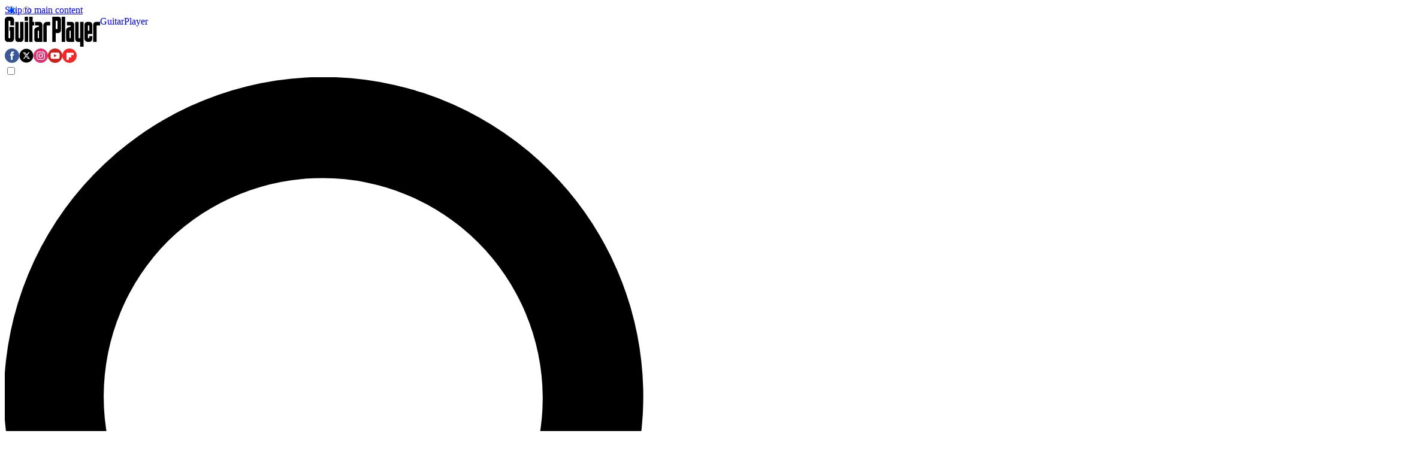

--- FILE ---
content_type: image/svg+xml
request_url: https://cdn.mos.cms.futurecdn.net/flexiimages/qpgqqgfnha1754554587.svg
body_size: 704
content:
<svg xmlns="http://www.w3.org/2000/svg" width="159.08" height="50"><title>Guitar Player</title><path d="M159.08 8.44h-6.348a5.114 5.114 0 0 0-5.118 5.118v19.833c.024 0 .024 8.71.024 8.71s3.937-.024 5.807-.024V14.592h5.635V8.415zM100.886.025v42.052H95.13V.025zM55.02 23.253v12.475h1.993l-.049-12.475h-1.968zm2.56-14.838c3.297-.049 5.191 1.969 5.216 5.684v27.978H54.01c-2.657-.05-3.937-1.108-4.38-2.362-.442-1.255-.393-3.937-.393-3.937V22.736a5.122 5.122 0 0 1 3.395-4.823l4.331-1.525v-1.796h-6.422V8.39h7.037M108.22 23.253v12.475h1.992l-.049-12.475h-1.969zm2.558-14.838c3.297-.049 5.192 1.969 5.217 5.684l-.05 27.978h-8.735c-2.657-.05-3.937-1.108-4.38-2.362-.443-1.255-.393-3.937-.393-3.937V22.736a5.122 5.122 0 0 1 3.395-4.823l4.331-1.525v-1.796h-6.422V8.39h7.037M123.475 8.415v27.338h2.338V8.415h5.807V50h-5.807v-7.923c-2.855 0-5.512.172-6.964-1.698-1.403-1.796-1.28-4.577-1.28-4.577V8.415zM141.216 14.616h-2.337v8.637h2.337zm4.897 0v14.075h-7.234v7.037h2.337v-3.592h4.897v4.798a5.114 5.114 0 0 1-5.118 5.118h-1.01c-4.158 0-6.914-1.648-6.914-6.274-.024-4.75-.024-15.748 0-22.27a5.114 5.114 0 0 1 5.119-5.117h1.697c4.331 0 6.275 1.5 6.275 6.2M88.042 20.595h-2.928V6.718h2.928zm5.34-18.307C92.987 1.255 91.781 0 89.247 0h-9.892l-.05 29.454V42.1h5.759V29.478h.049v-2.165h4.084c2.51 0 4.553-2.042 4.577-4.577V5.241s0-1.92-.394-2.953M33.194 0h5.71v6.718h-5.71zM46.408 8.415h2.584v6.201h-2.584v27.485h-5.512V0h5.537v8.39zM33.17 42.101l.024-33.686h5.734v33.686M75.788 8.44h-5.192a6.27 6.27 0 0 0-6.275 6.275v18.577h.074v8.81h5.758V14.615h5.635zM25.443 8.415v27.338h-2.288l-.05-27.338h-5.61V35.556c0 .886 0 3.937 1.034 4.897.812.763 1.969 1.575 4.01 1.648h3.544a5.114 5.114 0 0 0 5.118-5.118V8.415h-5.733zM0 5.118A5.114 5.114 0 0 1 5.12 0h5.34s1.894 0 3.37 1.403c1.624 1.525 1.6 3.814 1.6 3.814v9.375h-6.25v-7.9H6.177v29.036H9.13v-12.5H7.678V16.93h7.726v20.005a5.114 5.114 0 0 1-5.118 5.118H4.823s-1.845-.049-3.37-1.55C-.074 39.001 0 36.786 0 36.786z"></path></svg>